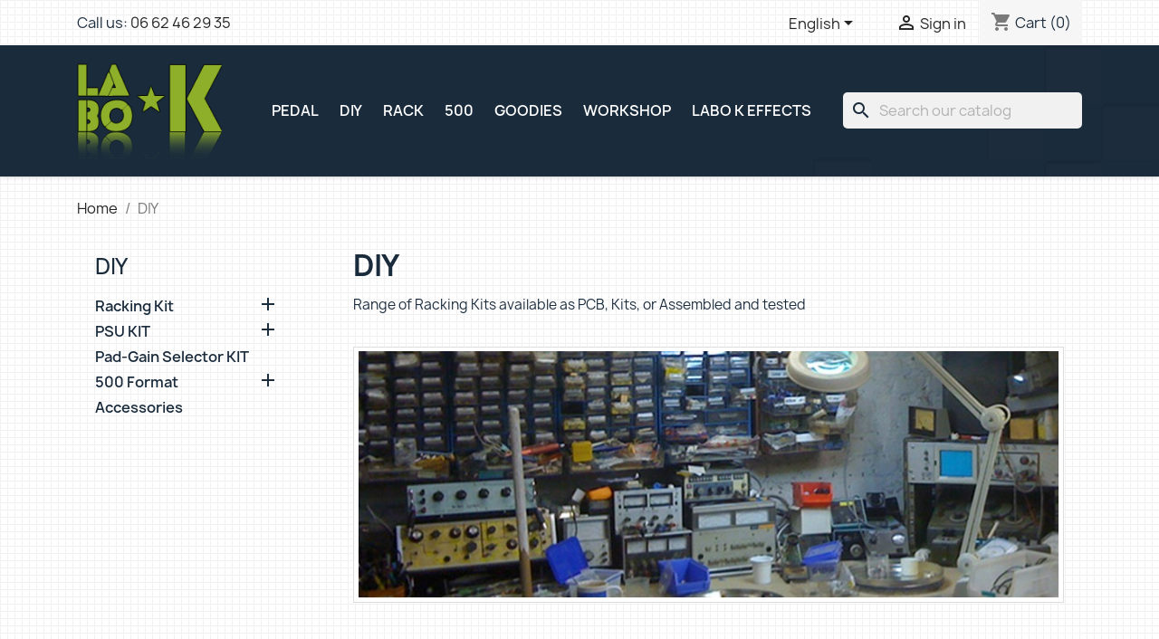

--- FILE ---
content_type: text/html; charset=utf-8
request_url: https://labo-k-effects.com/shop2/en/4-diy
body_size: 14445
content:
<!doctype html>
<html lang="en-US">

  <head>
    
      
  <meta charset="utf-8">


  <meta http-equiv="x-ua-compatible" content="ie=edge">



  <title>DIY</title>
  
    
  
  <meta name="description" content="Range of Racking Kits available as PCB, Kits, or Assembled and tested">
  <meta name="keywords" content="">
        <link rel="canonical" href="https://labo-k-effects.com/shop2/en/4-diy">
    
          <link rel="alternate" href="https://labo-k-effects.com/shop2/fr/4-diy" hreflang="fr">
          <link rel="alternate" href="https://labo-k-effects.com/shop2/en/4-diy" hreflang="en-us">
      
  
  
    <script type="application/ld+json">
  {
    "@context": "https://schema.org",
    "@type": "Organization",
    "name" : "Labo K Effects",
    "url" : "https://labo-k-effects.com/shop2/en/"
         ,"logo": {
        "@type": "ImageObject",
        "url":"https://labo-k-effects.com/shop2/img/logo-1676035177.jpg"
      }
      }
</script>

<script type="application/ld+json">
  {
    "@context": "https://schema.org",
    "@type": "WebPage",
    "isPartOf": {
      "@type": "WebSite",
      "url":  "https://labo-k-effects.com/shop2/en/",
      "name": "Labo K Effects"
    },
    "name": "DIY",
    "url":  "https://labo-k-effects.com/shop2/en/4-diy"
  }
</script>


  <script type="application/ld+json">
    {
      "@context": "https://schema.org",
      "@type": "BreadcrumbList",
      "itemListElement": [
                  {
            "@type": "ListItem",
            "position": 1,
            "name": "Home",
            "item": "https://labo-k-effects.com/shop2/en/"
          },                  {
            "@type": "ListItem",
            "position": 2,
            "name": "DIY",
            "item": "https://labo-k-effects.com/shop2/en/4-diy"
          }              ]
    }
  </script>
  
  
  
  <script type="application/ld+json">
  {
    "@context": "https://schema.org",
    "@type": "ItemList",
    "itemListElement": [
          {
        "@type": "ListItem",
        "position": 1,
        "name": "FPSU metalwork",
        "url": "https://labo-k-effects.com/shop2/en/accessories/11-fpsu-metalwork.html"
      },          {
        "@type": "ListItem",
        "position": 2,
        "name": "Neve V / 51 PSU Kit",
        "url": "https://labo-k-effects.com/shop2/en/neve/8-1842-neve-v-51-psu-kit.html#/34-configuration-kit/37-version-neve_v3_vr"
      },          {
        "@type": "ListItem",
        "position": 3,
        "name": "Mounting Clips",
        "url": "https://labo-k-effects.com/shop2/en/accessories/13-2421-mounting-clips.html#/138-batch-1_only"
      },          {
        "@type": "ListItem",
        "position": 4,
        "name": "Neve 81/82 PSU Kit",
        "url": "https://labo-k-effects.com/shop2/en/neve/10-2218-neve-8182-psu-kit.html#/34-configuration-kit/124-connector-idc"
      },          {
        "@type": "ListItem",
        "position": 5,
        "name": "FPSU-VREG metalwork",
        "url": "https://labo-k-effects.com/shop2/en/accessories/12-fpsu-vreg-metalwork.html"
      },          {
        "@type": "ListItem",
        "position": 6,
        "name": "Neve 51 Racking Kit",
        "url": "https://labo-k-effects.com/shop2/en/neve/7-1829-neve-51-racking-kit.html#/1-option-standard/33-configuration-pcb"
      },          {
        "@type": "ListItem",
        "position": 7,
        "name": "Neve 81/82 Racking Kit",
        "url": "https://labo-k-effects.com/shop2/en/neve/9-1845-neve-8182-racking-kit.html#/6-version-8108/33-configuration-pcb"
      },          {
        "@type": "ListItem",
        "position": 8,
        "name": "8 channels direct output board",
        "url": "https://labo-k-effects.com/shop2/en/accessories/204-8-channels-direct-output-board.html"
      },          {
        "@type": "ListItem",
        "position": 9,
        "name": "Vintage PSU kit",
        "url": "https://labo-k-effects.com/shop2/en/labo-k-effects/19-2239-vintage-psu-kit.html#/34-configuration-kit/38-48v_phantom-no"
      },          {
        "@type": "ListItem",
        "position": 10,
        "name": "Studer 169 PSU Kit",
        "url": "https://labo-k-effects.com/shop2/en/studer/20-1860-studer-169-psu-kit.html#/34-configuration-kit"
      },          {
        "@type": "ListItem",
        "position": 11,
        "name": "Input Gain Selector Kit",
        "url": "https://labo-k-effects.com/shop2/en/pad-gain-selector-kit/31-325-input-gain-selector-kit.html#/15-version-v72/33-configuration-pcb"
      },          {
        "@type": "ListItem",
        "position": 12,
        "name": "EQ 81 DIY by Labo ★ K effects",
        "url": "https://labo-k-effects.com/shop2/en/500-format/112-1761-eq-81-diy-by-labo-k-effects.html#/111-version-500_format"
      }        ]
  }
</script>

  
  
    
                
                            
        <link rel="next" href="https://labo-k-effects.com/shop2/en/4-diy?page=2">  

  
    <meta property="og:title" content="DIY" />
    <meta property="og:description" content="Range of Racking Kits available as PCB, Kits, or Assembled and tested" />
    <meta property="og:url" content="https://labo-k-effects.com/shop2/en/4-diy" />
    <meta property="og:site_name" content="Labo K Effects" />
    <meta property="og:type" content="website" />    



  <meta name="viewport" content="width=device-width, initial-scale=1">



  <link rel="icon" type="image/vnd.microsoft.icon" href="https://labo-k-effects.com/shop2/img/favicon.ico?1676035177">
  <link rel="shortcut icon" type="image/x-icon" href="https://labo-k-effects.com/shop2/img/favicon.ico?1676035177">



    <link rel="stylesheet" href="https://labo-k-effects.com/shop2/themes/classic/assets/css/theme.css" type="text/css" media="all">
  <link rel="stylesheet" href="https://labo-k-effects.com/shop2/modules/ps_socialfollow/views/css/ps_socialfollow.css" type="text/css" media="all">
  <link rel="stylesheet" href="https://labo-k-effects.com/shop2/themes/child_classic/modules/ps_searchbar/ps_searchbar.css" type="text/css" media="all">
  <link rel="stylesheet" href="https://labo-k-effects.com/shop2/modules/paypal/views/css/paypal_fo.css" type="text/css" media="all">
  <link rel="stylesheet" href="https://labo-k-effects.com/shop2/modules/ps_facetedsearch/views/dist/front.css" type="text/css" media="all">
  <link rel="stylesheet" href="https://labo-k-effects.com/shop2/js/jquery/ui/themes/base/minified/jquery-ui.min.css" type="text/css" media="all">
  <link rel="stylesheet" href="https://labo-k-effects.com/shop2/js/jquery/ui/themes/base/minified/jquery.ui.theme.min.css" type="text/css" media="all">
  <link rel="stylesheet" href="https://labo-k-effects.com/shop2/modules/blockwishlist/public/wishlist.css" type="text/css" media="all">
  <link rel="stylesheet" href="https://labo-k-effects.com/shop2/modules/boxtalconnect/views/css/mapbox-gl.css?1.2.9" type="text/css" media="all">
  <link rel="stylesheet" href="https://labo-k-effects.com/shop2/modules/boxtalconnect/views/css/parcel-point.css?1.2.9" type="text/css" media="all">
  <link rel="stylesheet" href="https://labo-k-effects.com/shop2/themes/child_classic/modules/ps_imageslider/css/homeslider.css" type="text/css" media="all">
  <link rel="stylesheet" href="https://labo-k-effects.com/shop2/themes/child_classic/assets/css/custom.css" type="text/css" media="all">




  

  <script type="text/javascript">
        var blockwishlistController = "https:\/\/labo-k-effects.com\/shop2\/en\/module\/blockwishlist\/action";
        var prestashop = {"cart":{"products":[],"totals":{"total":{"type":"total","label":"Total","amount":0,"value":"\u20ac0.00"},"total_including_tax":{"type":"total","label":"Total (tax incl.)","amount":0,"value":"\u20ac0.00"},"total_excluding_tax":{"type":"total","label":"Total (tax excl.)","amount":0,"value":"\u20ac0.00"}},"subtotals":{"products":{"type":"products","label":"Subtotal","amount":0,"value":"\u20ac0.00"},"discounts":null,"shipping":{"type":"shipping","label":"Shipping","amount":0,"value":""},"tax":null},"products_count":0,"summary_string":"0 items","vouchers":{"allowed":0,"added":[]},"discounts":[],"minimalPurchase":0,"minimalPurchaseRequired":""},"currency":{"id":1,"name":"Euro","iso_code":"EUR","iso_code_num":"978","sign":"\u20ac"},"customer":{"lastname":null,"firstname":null,"email":null,"birthday":null,"newsletter":null,"newsletter_date_add":null,"optin":null,"website":null,"company":null,"siret":null,"ape":null,"is_logged":false,"gender":{"type":null,"name":null},"addresses":[]},"language":{"name":"English (English)","iso_code":"en","locale":"en-US","language_code":"en-us","is_rtl":0,"date_format_lite":"m\/d\/Y","date_format_full":"m\/d\/Y H:i:s","id":4},"page":{"title":"","canonical":"https:\/\/labo-k-effects.com\/shop2\/en\/4-diy","meta":{"title":"DIY","description":"Range of Racking Kits available as PCB, Kits, or Assembled and tested","keywords":"","robots":"index"},"page_name":"category","body_classes":{"lang-en":true,"lang-rtl":false,"country-FR":true,"currency-EUR":true,"layout-left-column":true,"page-category":true,"tax-display-enabled":true,"page-customer-account":false,"category-id-4":true,"category-DIY":true,"category-id-parent-2":true,"category-depth-level-2":true},"admin_notifications":[],"password-policy":{"feedbacks":{"0":"Very weak","1":"Weak","2":"Average","3":"Strong","4":"Very strong","Straight rows of keys are easy to guess":"Straight rows of keys are easy to guess","Short keyboard patterns are easy to guess":"Short keyboard patterns are easy to guess","Use a longer keyboard pattern with more turns":"Use a longer keyboard pattern with more turns","Repeats like \"aaa\" are easy to guess":"Repeats like \"aaa\" are easy to guess","Repeats like \"abcabcabc\" are only slightly harder to guess than \"abc\"":"Repeats like \"abcabcabc\" are only slightly harder to guess than \"abc\"","Sequences like abc or 6543 are easy to guess":"Sequences like \"abc\" or \"6543\" are easy to guess","Recent years are easy to guess":"Recent years are easy to guess","Dates are often easy to guess":"Dates are often easy to guess","This is a top-10 common password":"This is a top-10 common password","This is a top-100 common password":"This is a top-100 common password","This is a very common password":"This is a very common password","This is similar to a commonly used password":"This is similar to a commonly used password","A word by itself is easy to guess":"A word by itself is easy to guess","Names and surnames by themselves are easy to guess":"Names and surnames by themselves are easy to guess","Common names and surnames are easy to guess":"Common names and surnames are easy to guess","Use a few words, avoid common phrases":"Use a few words, avoid common phrases","No need for symbols, digits, or uppercase letters":"No need for symbols, digits, or uppercase letters","Avoid repeated words and characters":"Avoid repeated words and characters","Avoid sequences":"Avoid sequences","Avoid recent years":"Avoid recent years","Avoid years that are associated with you":"Avoid years that are associated with you","Avoid dates and years that are associated with you":"Avoid dates and years that are associated with you","Capitalization doesn't help very much":"Capitalization doesn't help very much","All-uppercase is almost as easy to guess as all-lowercase":"All-uppercase is almost as easy to guess as all-lowercase","Reversed words aren't much harder to guess":"Reversed words aren't much harder to guess","Predictable substitutions like '@' instead of 'a' don't help very much":"Predictable substitutions like \"@\" instead of \"a\" don't help very much","Add another word or two. Uncommon words are better.":"Add another word or two. Uncommon words are better."}}},"shop":{"name":"Labo K Effects","logo":"https:\/\/labo-k-effects.com\/shop2\/img\/logo-1676035177.jpg","stores_icon":"https:\/\/labo-k-effects.com\/shop2\/img\/logo_stores.png","favicon":"https:\/\/labo-k-effects.com\/shop2\/img\/favicon.ico"},"core_js_public_path":"\/shop2\/themes\/","urls":{"base_url":"https:\/\/labo-k-effects.com\/shop2\/","current_url":"https:\/\/labo-k-effects.com\/shop2\/en\/4-diy","shop_domain_url":"https:\/\/labo-k-effects.com","img_ps_url":"https:\/\/labo-k-effects.com\/shop2\/img\/","img_cat_url":"https:\/\/labo-k-effects.com\/shop2\/img\/c\/","img_lang_url":"https:\/\/labo-k-effects.com\/shop2\/img\/l\/","img_prod_url":"https:\/\/labo-k-effects.com\/shop2\/img\/p\/","img_manu_url":"https:\/\/labo-k-effects.com\/shop2\/img\/m\/","img_sup_url":"https:\/\/labo-k-effects.com\/shop2\/img\/su\/","img_ship_url":"https:\/\/labo-k-effects.com\/shop2\/img\/s\/","img_store_url":"https:\/\/labo-k-effects.com\/shop2\/img\/st\/","img_col_url":"https:\/\/labo-k-effects.com\/shop2\/img\/co\/","img_url":"https:\/\/labo-k-effects.com\/shop2\/themes\/child_classic\/assets\/img\/","css_url":"https:\/\/labo-k-effects.com\/shop2\/themes\/child_classic\/assets\/css\/","js_url":"https:\/\/labo-k-effects.com\/shop2\/themes\/child_classic\/assets\/js\/","pic_url":"https:\/\/labo-k-effects.com\/shop2\/upload\/","theme_assets":"https:\/\/labo-k-effects.com\/shop2\/themes\/child_classic\/assets\/","pages":{"address":"https:\/\/labo-k-effects.com\/shop2\/en\/address","addresses":"https:\/\/labo-k-effects.com\/shop2\/en\/addresses","authentication":"https:\/\/labo-k-effects.com\/shop2\/en\/login","manufacturer":"https:\/\/labo-k-effects.com\/shop2\/en\/brands","cart":"https:\/\/labo-k-effects.com\/shop2\/en\/cart","category":"https:\/\/labo-k-effects.com\/shop2\/en\/index.php?controller=category","cms":"https:\/\/labo-k-effects.com\/shop2\/en\/index.php?controller=cms","contact":"https:\/\/labo-k-effects.com\/shop2\/en\/contact-us","discount":"https:\/\/labo-k-effects.com\/shop2\/en\/discount","guest_tracking":"https:\/\/labo-k-effects.com\/shop2\/en\/guest-tracking","history":"https:\/\/labo-k-effects.com\/shop2\/en\/order-history","identity":"https:\/\/labo-k-effects.com\/shop2\/en\/identity","index":"https:\/\/labo-k-effects.com\/shop2\/en\/","my_account":"https:\/\/labo-k-effects.com\/shop2\/en\/my-account","order_confirmation":"https:\/\/labo-k-effects.com\/shop2\/en\/order-confirmation","order_detail":"https:\/\/labo-k-effects.com\/shop2\/en\/index.php?controller=order-detail","order_follow":"https:\/\/labo-k-effects.com\/shop2\/en\/order-follow","order":"https:\/\/labo-k-effects.com\/shop2\/en\/order","order_return":"https:\/\/labo-k-effects.com\/shop2\/en\/index.php?controller=order-return","order_slip":"https:\/\/labo-k-effects.com\/shop2\/en\/credit-slip","pagenotfound":"https:\/\/labo-k-effects.com\/shop2\/en\/page-not-found","password":"https:\/\/labo-k-effects.com\/shop2\/en\/password-recovery","pdf_invoice":"https:\/\/labo-k-effects.com\/shop2\/en\/index.php?controller=pdf-invoice","pdf_order_return":"https:\/\/labo-k-effects.com\/shop2\/en\/index.php?controller=pdf-order-return","pdf_order_slip":"https:\/\/labo-k-effects.com\/shop2\/en\/index.php?controller=pdf-order-slip","prices_drop":"https:\/\/labo-k-effects.com\/shop2\/en\/prices-drop","product":"https:\/\/labo-k-effects.com\/shop2\/en\/index.php?controller=product","registration":"https:\/\/labo-k-effects.com\/shop2\/en\/registration","search":"https:\/\/labo-k-effects.com\/shop2\/en\/search","sitemap":"https:\/\/labo-k-effects.com\/shop2\/en\/sitemap","stores":"https:\/\/labo-k-effects.com\/shop2\/en\/stores","supplier":"https:\/\/labo-k-effects.com\/shop2\/en\/supplier","brands":"https:\/\/labo-k-effects.com\/shop2\/en\/brands","register":"https:\/\/labo-k-effects.com\/shop2\/en\/registration","order_login":"https:\/\/labo-k-effects.com\/shop2\/en\/order?login=1"},"alternative_langs":{"fr":"https:\/\/labo-k-effects.com\/shop2\/fr\/4-diy","en-us":"https:\/\/labo-k-effects.com\/shop2\/en\/4-diy"},"actions":{"logout":"https:\/\/labo-k-effects.com\/shop2\/en\/?mylogout="},"no_picture_image":{"bySize":{"small_default":{"url":"https:\/\/labo-k-effects.com\/shop2\/img\/p\/en-default-small_default.jpg","width":98,"height":98},"cart_default":{"url":"https:\/\/labo-k-effects.com\/shop2\/img\/p\/en-default-cart_default.jpg","width":125,"height":125},"home_default":{"url":"https:\/\/labo-k-effects.com\/shop2\/img\/p\/en-default-home_default.jpg","width":250,"height":250},"medium_default":{"url":"https:\/\/labo-k-effects.com\/shop2\/img\/p\/en-default-medium_default.jpg","width":452,"height":452},"large_default":{"url":"https:\/\/labo-k-effects.com\/shop2\/img\/p\/en-default-large_default.jpg","width":800,"height":800}},"small":{"url":"https:\/\/labo-k-effects.com\/shop2\/img\/p\/en-default-small_default.jpg","width":98,"height":98},"medium":{"url":"https:\/\/labo-k-effects.com\/shop2\/img\/p\/en-default-home_default.jpg","width":250,"height":250},"large":{"url":"https:\/\/labo-k-effects.com\/shop2\/img\/p\/en-default-large_default.jpg","width":800,"height":800},"legend":""}},"configuration":{"display_taxes_label":true,"display_prices_tax_incl":false,"is_catalog":false,"show_prices":true,"opt_in":{"partner":false},"quantity_discount":{"type":"discount","label":"Unit discount"},"voucher_enabled":0,"return_enabled":0},"field_required":[],"breadcrumb":{"links":[{"title":"Home","url":"https:\/\/labo-k-effects.com\/shop2\/en\/"},{"title":"DIY","url":"https:\/\/labo-k-effects.com\/shop2\/en\/4-diy"}],"count":2},"link":{"protocol_link":"https:\/\/","protocol_content":"https:\/\/"},"time":1768663716,"static_token":"0e4ff777f13e0c141194d9951840e0b6","token":"3d0d3e32c1bf4cc2312b1bb3ce8d2753","debug":false};
        var productsAlreadyTagged = [];
        var psemailsubscription_subscription = "https:\/\/labo-k-effects.com\/shop2\/en\/module\/ps_emailsubscription\/subscription";
        var removeFromWishlistUrl = "https:\/\/labo-k-effects.com\/shop2\/en\/module\/blockwishlist\/action?action=deleteProductFromWishlist";
        var wishlistAddProductToCartUrl = "https:\/\/labo-k-effects.com\/shop2\/en\/module\/blockwishlist\/action?action=addProductToCart";
        var wishlistUrl = "https:\/\/labo-k-effects.com\/shop2\/en\/module\/blockwishlist\/view";
      </script>



  
<script>
    var boxtalData = boxtalData ? boxtalData : { };
    boxtalData['bx'] = boxtalData['bx'] ? boxtalData['bx'] : { };
    boxtalData['bx'].translation = {"error":{"carrierNotFound":"Unable to find carrier","couldNotSelectPoint":"An error occurred during parcel point selection"},"text":{"openingHours":"Opening hours","chooseParcelPoint":"Choose this parcel point","closeMap":"Close map","closedLabel":"Closed     "},"day":{"MONDAY":"monday","TUESDAY":"tuesday","WEDNESDAY":"wednesday","THURSDAY":"thursday","FRIDAY":"friday","SATURDAY":"saturday","SUNDAY":"sunday"},"distance":"%s km away"};
    boxtalData['bx'].mapUrl = "https://maps.boxtal.com/styles/boxtal/style.json?access_token=eyJhbGciOiJSUzI1NiIsInR5cCI6IkpXVCJ9.[base64].[base64]";
    boxtalData['bx'].mapLogoImageUrl = "https://resource.boxtal.com/images/boxtal-maps.svg";
    boxtalData['bx'].mapLogoHrefUrl = "https://www.boxtal.com";
    boxtalData['bx'].ajaxUrl = "https://labo-k-effects.com/shop2/en/module/boxtalconnect/ajax";
    boxtalData['bx'].token = "0e4ff777f13e0c141194d9951840e0b6";
</script>



    
  </head>

  <body id="category" class="lang-en country-fr currency-eur layout-left-column page-category tax-display-enabled category-id-4 category-diy category-id-parent-2 category-depth-level-2">
  
  <!-- Google Tag Manager (noscript) -->
<noscript><iframe src="https://www.googletagmanager.com/ns.html?id=GTM-N2F33L9W"
height="0" width="0" style="display:none;visibility:hidden"></iframe></noscript>
<!-- End Google Tag Manager (noscript) -->

    
      
    

    <main>
      
              

      <header id="header">
        
          
  <div class="header-banner">
    
  </div>



  <nav class="header-nav">
    <div class="container">
      <div class="row">
        <div class="hidden-sm-down">
          <div class="col-md-5 col-xs-12">
            <div id="_desktop_contact_link">
  <div id="contact-link">
                Call us: <a href='tel:0662462935'>06 62 46 29 35</a>
      </div>
</div>

          </div>
          <div class="col-md-7 right-nav">
              <div id="_desktop_language_selector">
  <div class="language-selector-wrapper">
    <span id="language-selector-label" class="hidden-md-up">Language:</span>
    <div class="language-selector dropdown js-dropdown">
      <button data-toggle="dropdown" class="hidden-sm-down btn-unstyle" aria-haspopup="true" aria-expanded="false" aria-label="Language dropdown">
        <span class="expand-more">English</span>
        <i class="material-icons expand-more">&#xE5C5;</i>
      </button>
      <ul class="dropdown-menu hidden-sm-down" aria-labelledby="language-selector-label">
                  <li >
            <a href="https://labo-k-effects.com/shop2/fr/4-diy" class="dropdown-item" data-iso-code="fr">Français</a>
          </li>
                  <li  class="current" >
            <a href="https://labo-k-effects.com/shop2/en/4-diy" class="dropdown-item" data-iso-code="en">English</a>
          </li>
              </ul>
      <select class="link hidden-md-up" aria-labelledby="language-selector-label">
                  <option value="https://labo-k-effects.com/shop2/fr/4-diy" data-iso-code="fr">
            Français
          </option>
                  <option value="https://labo-k-effects.com/shop2/en/4-diy" selected="selected" data-iso-code="en">
            English
          </option>
              </select>
    </div>
  </div>
</div>
<div id="_desktop_user_info">
  <div class="user-info">
          <a
        href="https://labo-k-effects.com/shop2/en/login?back=https%3A%2F%2Flabo-k-effects.com%2Fshop2%2Fen%2F4-diy"
        title="Log in to your customer account"
        rel="nofollow"
      >
        <i class="material-icons">&#xE7FF;</i>
        <span class="hidden-sm-down">Sign in</span>
      </a>
      </div>
</div>
<div id="_desktop_cart">
  <div class="blockcart cart-preview inactive" data-refresh-url="//labo-k-effects.com/shop2/en/module/ps_shoppingcart/ajax">
    <div class="header">
              <i class="material-icons shopping-cart" aria-hidden="true">shopping_cart</i>
        <span class="hidden-sm-down">Cart</span>
        <span class="cart-products-count">(0)</span>
          </div>
  </div>
</div>

          </div>
        </div>
        <div class="hidden-md-up text-sm-center mobile">
          <div class="float-xs-left" id="menu-icon">
            <i class="material-icons d-inline">&#xE5D2;</i>
          </div>
          <div class="float-xs-right" id="_mobile_cart"></div>
          <div class="float-xs-right" id="_mobile_user_info"></div>
          <div class="top-logo" id="_mobile_logo"></div>
          <div class="clearfix"></div>
        </div>
      </div>
    </div>
  </nav>



  <div class="header-top">
    <div class="container">
       <div class="row">
        <div class="col-md-2 hidden-sm-down" id="_desktop_logo">
                                    
  <a href="https://labo-k-effects.com/shop2/en/">
    <img
      class="logo img-fluid"
      src="https://labo-k-effects.com/shop2/img/logo-1676035177.jpg"
      alt="Labo K Effects"
      width="183"
      height="120">
  </a>

                              </div>
        <div class="header-top-right col-md-10 col-sm-12 position-static">
          

<div class="menu js-top-menu position-static hidden-sm-down" id="_desktop_top_menu">
    
          <ul class="top-menu" id="top-menu" data-depth="0">
                    <li class="link" id="lnk-pedal">
                          <a
                class="dropdown-item"
                href="https://labo-k-effects.com/shop2/en/3-pedal" data-depth="0"
                              >
                                PEDAL
              </a>
                          </li>
                    <li class="link" id="lnk-diy">
                          <a
                class="dropdown-item"
                href="https://labo-k-effects.com/shop2/en/4-diy" data-depth="0"
                              >
                                DIY
              </a>
                          </li>
                    <li class="link" id="lnk-rack">
                          <a
                class="dropdown-item"
                href="https://labo-k-effects.com/shop2/en/5-rack" data-depth="0"
                              >
                                RACK
              </a>
                          </li>
                    <li class="link" id="lnk-500">
                          <a
                class="dropdown-item"
                href="https://labo-k-effects.com/shop2/en/6-500" data-depth="0"
                              >
                                500
              </a>
                          </li>
                    <li class="link" id="lnk-goodies">
                          <a
                class="dropdown-item"
                href="https://labo-k-effects.com/shop2/en/7-goodies" data-depth="0"
                              >
                                GOODIES
              </a>
                          </li>
                    <li class="link" id="lnk-workshop">
                          <a
                class="dropdown-item"
                href="https://labo-k-effects.com/shop2/en/8-workshop" data-depth="0"
                              >
                                WORKSHOP
              </a>
                          </li>
                    <li class="link" id="lnk-labo-k-effects">
                          <a
                class="dropdown-item"
                href="https://labo-k-effects.com/en/index_en.html" data-depth="0"
                              >
                                Labo K Effects
              </a>
                          </li>
              </ul>
    
    <div class="clearfix"></div>
</div>
<div id="search_widget" class="search-widgets" data-search-controller-url="//labo-k-effects.com/shop2/en/search">
  <form method="get" action="//labo-k-effects.com/shop2/en/search">
    <input type="hidden" name="controller" value="search">
    <i class="material-icons search" aria-hidden="true">search</i>
    <input type="text" name="s" value="" placeholder="Search our catalog" aria-label="Search">
    <i class="material-icons clear" aria-hidden="true">clear</i>
  </form>
</div>

        </div>
      </div>
      <div id="mobile_top_menu_wrapper" class="row hidden-md-up" style="display:none;">
        <div class="js-top-menu mobile" id="_mobile_top_menu"></div>
        <div class="js-top-menu-bottom">
          <div id="_mobile_currency_selector"></div>
          <div id="_mobile_language_selector"></div>
          <div id="_mobile_contact_link"></div>
        </div>
      </div>
    </div>
  </div>
  

        
      </header>

      <section id="wrapper">
        
          
<aside id="notifications">
  <div class="notifications-container container">
    
    
    
      </div>
</aside>
        

        
        <div class="container">
          
            <nav data-depth="2" class="breadcrumb">
  <ol>
    
              
          <li>
                          <a href="https://labo-k-effects.com/shop2/en/"><span>Home</span></a>
                      </li>
        
              
          <li>
                          <span>DIY</span>
                      </li>
        
          
  </ol>
</nav>
          

          <div class="row">
            
              <div id="left-column" class="col-xs-12 col-sm-4 col-md-3">
                                  

<div class="block-categories">
  <ul class="category-top-menu">
    <li><a class="text-uppercase h6" href="https://labo-k-effects.com/shop2/en/4-diy">DIY</a></li>
          <li>
  <ul class="category-sub-menu"><li data-depth="0"><a href="https://labo-k-effects.com/shop2/en/13-racking-kit">Racking Kit</a><div class="navbar-toggler collapse-icons" data-toggle="collapse" data-target="#exCollapsingNavbar13"><i class="material-icons add">&#xE145;</i><i class="material-icons remove">&#xE15B;</i></div><div class="collapse" id="exCollapsingNavbar13">
  <ul class="category-sub-menu"><li data-depth="1"><a class="category-sub-link" href="https://labo-k-effects.com/shop2/en/14-neve">Neve</a></li><li data-depth="1"><a class="category-sub-link" href="https://labo-k-effects.com/shop2/en/34-studer">Studer</a></li><li data-depth="1"><a class="category-sub-link" href="https://labo-k-effects.com/shop2/en/60-telefunken">Telefunken</a></li><li data-depth="1"><a class="category-sub-link" href="https://labo-k-effects.com/shop2/en/62-lawo">Lawo</a></li><li data-depth="1"><a class="category-sub-link" href="https://labo-k-effects.com/shop2/en/65-ssl">SSL</a></li><li data-depth="1"><a class="category-sub-link" href="https://labo-k-effects.com/shop2/en/82-other">Other</a></li></ul></div></li><li data-depth="0"><a href="https://labo-k-effects.com/shop2/en/18-psu-kit">PSU KIT</a><div class="navbar-toggler collapse-icons" data-toggle="collapse" data-target="#exCollapsingNavbar18"><i class="material-icons add">&#xE145;</i><i class="material-icons remove">&#xE15B;</i></div><div class="collapse" id="exCollapsingNavbar18">
  <ul class="category-sub-menu"><li data-depth="1"><a class="category-sub-link" href="https://labo-k-effects.com/shop2/en/19-neve">Neve</a></li><li data-depth="1"><a class="category-sub-link" href="https://labo-k-effects.com/shop2/en/22-labo-k-effects">Labo K Effects</a></li><li data-depth="1"><a class="category-sub-link" href="https://labo-k-effects.com/shop2/en/24-studer">Studer</a></li><li data-depth="1"><a class="category-sub-link" href="https://labo-k-effects.com/shop2/en/26-malotki">Malotki</a></li><li data-depth="1"><a class="category-sub-link" href="https://labo-k-effects.com/shop2/en/28-ssl">SSL</a></li><li data-depth="1"><a class="category-sub-link" href="https://labo-k-effects.com/shop2/en/84-trident">TRIDENT</a></li></ul></div></li><li data-depth="0"><a href="https://labo-k-effects.com/shop2/en/38-pad-gain-selector-kit">Pad-Gain Selector KIT</a></li><li data-depth="0"><a href="https://labo-k-effects.com/shop2/en/57-500-format">500 Format</a><div class="navbar-toggler collapse-icons" data-toggle="collapse" data-target="#exCollapsingNavbar57"><i class="material-icons add">&#xE145;</i><i class="material-icons remove">&#xE15B;</i></div><div class="collapse" id="exCollapsingNavbar57">
  <ul class="category-sub-menu"><li data-depth="1"><a class="category-sub-link" href="https://labo-k-effects.com/shop2/en/71-500-kit">500 Kit</a></li></ul></div></li><li data-depth="0"><a href="https://labo-k-effects.com/shop2/en/56-accessories">Accessories</a></li></ul></li>
      </ul>
</div>
<div id="search_filters_wrapper" class="hidden-sm-down">
  <div id="search_filter_controls" class="hidden-md-up">
      <span id="_mobile_search_filters_clear_all"></span>
      <button class="btn btn-secondary ok">
        <i class="material-icons rtl-no-flip">&#xE876;</i>
        OK
      </button>
  </div>
  
</div>

                              </div>
            

            
  <div id="content-wrapper" class="js-content-wrapper left-column col-xs-12 col-sm-8 col-md-9">
    
    
  <section id="main">

    
    <div class="block-category card card-block hidden-sm-down">
      <h1 class="h1">DIY</h1>
              <div id="category-description" class="text-muted"><p>Range of Racking Kits available as PCB, Kits, or Assembled and tested</p></div>
                        <br/>
        <div>
            <img src="https://labo-k-effects.com/shop2/c/4-category_default/diy.jpg" alt="" class="img-thumbnail">
        </div>
                  </div>
    <div class="text-xs-center hidden-md-up">
      <h1 class="h1">DIY</h1>
    </div>


    
                    <div id="subcategories" class="card card-block">
      <h2 class="subcategory-heading">Subcategories</h2>

      <ul class="subcategories-list">
                  <li>
            <div class="subcategory-image">
              <a href="https://labo-k-effects.com/shop2/en/13-racking-kit" title="Racking Kit" class="img">
                                  <img
                    class="img-fluid"
                    src="https://labo-k-effects.com/shop2/c/13-category_default/racking-kit.jpg"
                    alt="Racking Kit"
                    loading="lazy"
                    width="141"
                    height="180"/>
                              </a>
            </div>

            <h5>
              <a class="subcategory-name" href="https://labo-k-effects.com/shop2/en/13-racking-kit">
                Racking Kit
              </a>
            </h5>
                          <div class="cat_desc"><p>Racking kits for analogue console modules</p></div>
                      </li>
                  <li>
            <div class="subcategory-image">
              <a href="https://labo-k-effects.com/shop2/en/18-psu-kit" title="PSU KIT" class="img">
                                  <img
                    class="img-fluid"
                    src="https://labo-k-effects.com/shop2/c/18-category_default/psu-kit.jpg"
                    alt="PSU KIT"
                    loading="lazy"
                    width="141"
                    height="180"/>
                              </a>
            </div>

            <h5>
              <a class="subcategory-name" href="https://labo-k-effects.com/shop2/en/18-psu-kit">
                PSU KIT
              </a>
            </h5>
                          <div class="cat_desc"><p>Power supply kits for analog console modules</p></div>
                      </li>
                  <li>
            <div class="subcategory-image">
              <a href="https://labo-k-effects.com/shop2/en/38-pad-gain-selector-kit" title="Pad-Gain Selector KIT" class="img">
                                  <img
                    class="img-fluid"
                    src="https://labo-k-effects.com/shop2/c/38-category_default/pad-gain-selector-kit.jpg"
                    alt="Pad-Gain Selector KIT"
                    loading="lazy"
                    width="141"
                    height="180"/>
                              </a>
            </div>

            <h5>
              <a class="subcategory-name" href="https://labo-k-effects.com/shop2/en/38-pad-gain-selector-kit">
                Pad-Gain Selector KIT
              </a>
            </h5>
                          <div class="cat_desc"><p>Range of gain selectors and attenuators</p></div>
                      </li>
                  <li>
            <div class="subcategory-image">
              <a href="https://labo-k-effects.com/shop2/en/57-500-format" title="500 Format" class="img">
                                  <img
                    class="img-fluid"
                    src="https://labo-k-effects.com/shop2/c/57-category_default/500-format.jpg"
                    alt="500 Format"
                    loading="lazy"
                    width="141"
                    height="180"/>
                              </a>
            </div>

            <h5>
              <a class="subcategory-name" href="https://labo-k-effects.com/shop2/en/57-500-format">
                500 Format
              </a>
            </h5>
                      </li>
                  <li>
            <div class="subcategory-image">
              <a href="https://labo-k-effects.com/shop2/en/56-accessories" title="Accessories" class="img">
                                  <img
                    class="img-fluid"
                    src="https://labo-k-effects.com/shop2/c/56-category_default/accessories.jpg"
                    alt="Accessories"
                    loading="lazy"
                    width="141"
                    height="180"/>
                              </a>
            </div>

            <h5>
              <a class="subcategory-name" href="https://labo-k-effects.com/shop2/en/56-accessories">
                Accessories
              </a>
            </h5>
                          <div class="cat_desc"><p>Mounting accessories</p></div>
                      </li>
              </ul>
    </div>
            
    
    

    <section id="products">
      
        
          <div id="js-product-list-top" class="row products-selection">
  <div class="col-md-6 hidden-sm-down total-products">
          <p>There are 33 products.</p>
      </div>
  <div class="col-md-6">
    <div class="row sort-by-row">

      
        <span class="col-sm-3 col-md-3 hidden-sm-down sort-by">Sort by:</span>
<div class="col-sm-12 col-xs-12 col-md-9 products-sort-order dropdown">
  <button
    class="btn-unstyle select-title"
    rel="nofollow"
    data-toggle="dropdown"
    aria-label="Sort by selection"
    aria-haspopup="true"
    aria-expanded="false">
    Relevance    <i class="material-icons float-xs-right">&#xE5C5;</i>
  </button>
  <div class="dropdown-menu">
          <a
        rel="nofollow"
        href="https://labo-k-effects.com/shop2/en/4-diy?order=product.sales.desc"
        class="select-list js-search-link"
      >
        Sales, highest to lowest
      </a>
          <a
        rel="nofollow"
        href="https://labo-k-effects.com/shop2/en/4-diy?order=product.position.asc"
        class="select-list current js-search-link"
      >
        Relevance
      </a>
          <a
        rel="nofollow"
        href="https://labo-k-effects.com/shop2/en/4-diy?order=product.name.asc"
        class="select-list js-search-link"
      >
        Name, A to Z
      </a>
          <a
        rel="nofollow"
        href="https://labo-k-effects.com/shop2/en/4-diy?order=product.name.desc"
        class="select-list js-search-link"
      >
        Name, Z to A
      </a>
          <a
        rel="nofollow"
        href="https://labo-k-effects.com/shop2/en/4-diy?order=product.price.asc"
        class="select-list js-search-link"
      >
        Price, low to high
      </a>
          <a
        rel="nofollow"
        href="https://labo-k-effects.com/shop2/en/4-diy?order=product.price.desc"
        class="select-list js-search-link"
      >
        Price, high to low
      </a>
          <a
        rel="nofollow"
        href="https://labo-k-effects.com/shop2/en/4-diy?order=product.reference.asc"
        class="select-list js-search-link"
      >
        Reference, A to Z
      </a>
          <a
        rel="nofollow"
        href="https://labo-k-effects.com/shop2/en/4-diy?order=product.reference.desc"
        class="select-list js-search-link"
      >
        Reference, Z to A
      </a>
      </div>
</div>
      

          </div>
  </div>
  <div class="col-sm-12 hidden-md-up text-sm-center showing">
    Showing 1-12 of 33 item(s)
  </div>
</div>
        

        
          <div class="hidden-sm-down">
            <section id="js-active-search-filters" class="hide">
  
    <p class="h6 hidden-xs-up">Active filters</p>
  

  </section>

          </div>
        

        
          <div id="js-product-list">
  
<div class="products row">
            
<div class="js-product product col-xs-12 col-sm-6 col-xl-4">
  <article class="product-miniature js-product-miniature" data-id-product="11" data-id-product-attribute="0">
    <div class="thumbnail-container">
      <div class="thumbnail-top">
        
                      <a href="https://labo-k-effects.com/shop2/en/accessories/11-fpsu-metalwork.html" class="thumbnail product-thumbnail">
              <img
                src="https://labo-k-effects.com/shop2/315-home_default/fpsu-metalwork.jpg"
                alt="FPSU metalwork"
                loading="lazy"
                data-full-size-image-url="https://labo-k-effects.com/shop2/315-large_default/fpsu-metalwork.jpg"
                width="250"
                height="250"
              />
            </a>
                  

        <div class="highlighted-informations no-variants">
          
            <a class="quick-view js-quick-view" href="#" data-link-action="quickview">
              <i class="material-icons search">&#xE8B6;</i> Quick view
            </a>
          

          
                      
        </div>
      </div>

      <div class="product-description">
        
                      <h2 class="h3 product-title"><a href="https://labo-k-effects.com/shop2/en/accessories/11-fpsu-metalwork.html" content="https://labo-k-effects.com/shop2/en/accessories/11-fpsu-metalwork.html">FPSU metalwork</a></h2>
                  

        
                      <div class="product-price-and-shipping">
              
              

              <span class="price" aria-label="Price">
                                                  €12.00
                              </span>

              

              
            </div>
                  

        
          
        
      </div>

      
    <ul class="product-flags js-product-flags">
            </ul>

    </div>
  </article>
</div>

            
<div class="js-product product col-xs-12 col-sm-6 col-xl-4">
  <article class="product-miniature js-product-miniature" data-id-product="8" data-id-product-attribute="1842">
    <div class="thumbnail-container">
      <div class="thumbnail-top">
        
                      <a href="https://labo-k-effects.com/shop2/en/neve/8-1842-neve-v-51-psu-kit.html#/34-configuration-kit/37-version-neve_v3_vr" class="thumbnail product-thumbnail">
              <img
                src="https://labo-k-effects.com/shop2/379-home_default/neve-v-51-psu-kit.jpg"
                alt="Neve V / 51 PSU Kit"
                loading="lazy"
                data-full-size-image-url="https://labo-k-effects.com/shop2/379-large_default/neve-v-51-psu-kit.jpg"
                width="250"
                height="250"
              />
            </a>
                  

        <div class="highlighted-informations no-variants">
          
            <a class="quick-view js-quick-view" href="#" data-link-action="quickview">
              <i class="material-icons search">&#xE8B6;</i> Quick view
            </a>
          

          
                      
        </div>
      </div>

      <div class="product-description">
        
                      <h2 class="h3 product-title"><a href="https://labo-k-effects.com/shop2/en/neve/8-1842-neve-v-51-psu-kit.html#/34-configuration-kit/37-version-neve_v3_vr" content="https://labo-k-effects.com/shop2/en/neve/8-1842-neve-v-51-psu-kit.html#/34-configuration-kit/37-version-neve_v3_vr">Neve V / 51 PSU Kit</a></h2>
                  

        
                      <div class="product-price-and-shipping">
              
              

              <span class="price" aria-label="Price">
                                                  €55.00
                              </span>

              

              
            </div>
                  

        
          
        
      </div>

      
    <ul class="product-flags js-product-flags">
            </ul>

    </div>
  </article>
</div>

            
<div class="js-product product col-xs-12 col-sm-6 col-xl-4">
  <article class="product-miniature js-product-miniature" data-id-product="13" data-id-product-attribute="2421">
    <div class="thumbnail-container">
      <div class="thumbnail-top">
        
                      <a href="https://labo-k-effects.com/shop2/en/accessories/13-2421-mounting-clips.html#/138-batch-1_only" class="thumbnail product-thumbnail">
              <img
                src="https://labo-k-effects.com/shop2/318-home_default/mounting-clips.jpg"
                alt="Mounting Clips"
                loading="lazy"
                data-full-size-image-url="https://labo-k-effects.com/shop2/318-large_default/mounting-clips.jpg"
                width="250"
                height="250"
              />
            </a>
                  

        <div class="highlighted-informations no-variants">
          
            <a class="quick-view js-quick-view" href="#" data-link-action="quickview">
              <i class="material-icons search">&#xE8B6;</i> Quick view
            </a>
          

          
                      
        </div>
      </div>

      <div class="product-description">
        
                      <h2 class="h3 product-title"><a href="https://labo-k-effects.com/shop2/en/accessories/13-2421-mounting-clips.html#/138-batch-1_only" content="https://labo-k-effects.com/shop2/en/accessories/13-2421-mounting-clips.html#/138-batch-1_only">Mounting Clips</a></h2>
                  

        
                      <div class="product-price-and-shipping">
              
              

              <span class="price" aria-label="Price">
                                                  €19.00
                              </span>

              

              
            </div>
                  

        
          
        
      </div>

      
    <ul class="product-flags js-product-flags">
            </ul>

    </div>
  </article>
</div>

            
<div class="js-product product col-xs-12 col-sm-6 col-xl-4">
  <article class="product-miniature js-product-miniature" data-id-product="10" data-id-product-attribute="2218">
    <div class="thumbnail-container">
      <div class="thumbnail-top">
        
                      <a href="https://labo-k-effects.com/shop2/en/neve/10-2218-neve-8182-psu-kit.html#/34-configuration-kit/124-connector-idc" class="thumbnail product-thumbnail">
              <img
                src="https://labo-k-effects.com/shop2/498-home_default/neve-8182-psu-kit.jpg"
                alt="Neve 81/82 PSU Kit"
                loading="lazy"
                data-full-size-image-url="https://labo-k-effects.com/shop2/498-large_default/neve-8182-psu-kit.jpg"
                width="250"
                height="250"
              />
            </a>
                  

        <div class="highlighted-informations no-variants">
          
            <a class="quick-view js-quick-view" href="#" data-link-action="quickview">
              <i class="material-icons search">&#xE8B6;</i> Quick view
            </a>
          

          
                      
        </div>
      </div>

      <div class="product-description">
        
                      <h2 class="h3 product-title"><a href="https://labo-k-effects.com/shop2/en/neve/10-2218-neve-8182-psu-kit.html#/34-configuration-kit/124-connector-idc" content="https://labo-k-effects.com/shop2/en/neve/10-2218-neve-8182-psu-kit.html#/34-configuration-kit/124-connector-idc">Neve 81/82 PSU Kit</a></h2>
                  

        
                      <div class="product-price-and-shipping">
              
              

              <span class="price" aria-label="Price">
                                                  €40.00
                              </span>

              

              
            </div>
                  

        
          
        
      </div>

      
    <ul class="product-flags js-product-flags">
            </ul>

    </div>
  </article>
</div>

            
<div class="js-product product col-xs-12 col-sm-6 col-xl-4">
  <article class="product-miniature js-product-miniature" data-id-product="12" data-id-product-attribute="0">
    <div class="thumbnail-container">
      <div class="thumbnail-top">
        
                      <a href="https://labo-k-effects.com/shop2/en/accessories/12-fpsu-vreg-metalwork.html" class="thumbnail product-thumbnail">
              <img
                src="https://labo-k-effects.com/shop2/334-home_default/fpsu-vreg-metalwork.jpg"
                alt="FPSU-VREG metalwork"
                loading="lazy"
                data-full-size-image-url="https://labo-k-effects.com/shop2/334-large_default/fpsu-vreg-metalwork.jpg"
                width="250"
                height="250"
              />
            </a>
                  

        <div class="highlighted-informations no-variants">
          
            <a class="quick-view js-quick-view" href="#" data-link-action="quickview">
              <i class="material-icons search">&#xE8B6;</i> Quick view
            </a>
          

          
                      
        </div>
      </div>

      <div class="product-description">
        
                      <h2 class="h3 product-title"><a href="https://labo-k-effects.com/shop2/en/accessories/12-fpsu-vreg-metalwork.html" content="https://labo-k-effects.com/shop2/en/accessories/12-fpsu-vreg-metalwork.html">FPSU-VREG metalwork</a></h2>
                  

        
                      <div class="product-price-and-shipping">
              
              

              <span class="price" aria-label="Price">
                                                  €28.00
                              </span>

              

              
            </div>
                  

        
          
        
      </div>

      
    <ul class="product-flags js-product-flags">
            </ul>

    </div>
  </article>
</div>

            
<div class="js-product product col-xs-12 col-sm-6 col-xl-4">
  <article class="product-miniature js-product-miniature" data-id-product="7" data-id-product-attribute="1829">
    <div class="thumbnail-container">
      <div class="thumbnail-top">
        
                      <a href="https://labo-k-effects.com/shop2/en/neve/7-1829-neve-51-racking-kit.html#/1-option-standard/33-configuration-pcb" class="thumbnail product-thumbnail">
              <img
                src="https://labo-k-effects.com/shop2/489-home_default/neve-51-racking-kit.jpg"
                alt="Neve 51 Racking Kit"
                loading="lazy"
                data-full-size-image-url="https://labo-k-effects.com/shop2/489-large_default/neve-51-racking-kit.jpg"
                width="250"
                height="250"
              />
            </a>
                  

        <div class="highlighted-informations no-variants">
          
            <a class="quick-view js-quick-view" href="#" data-link-action="quickview">
              <i class="material-icons search">&#xE8B6;</i> Quick view
            </a>
          

          
                      
        </div>
      </div>

      <div class="product-description">
        
                      <h2 class="h3 product-title"><a href="https://labo-k-effects.com/shop2/en/neve/7-1829-neve-51-racking-kit.html#/1-option-standard/33-configuration-pcb" content="https://labo-k-effects.com/shop2/en/neve/7-1829-neve-51-racking-kit.html#/1-option-standard/33-configuration-pcb">Neve 51 Racking Kit</a></h2>
                  

        
                      <div class="product-price-and-shipping">
              
              

              <span class="price" aria-label="Price">
                                                  €35.00
                              </span>

              

              
            </div>
                  

        
          
        
      </div>

      
    <ul class="product-flags js-product-flags">
            </ul>

    </div>
  </article>
</div>

            
<div class="js-product product col-xs-12 col-sm-6 col-xl-4">
  <article class="product-miniature js-product-miniature" data-id-product="9" data-id-product-attribute="1845">
    <div class="thumbnail-container">
      <div class="thumbnail-top">
        
                      <a href="https://labo-k-effects.com/shop2/en/neve/9-1845-neve-8182-racking-kit.html#/6-version-8108/33-configuration-pcb" class="thumbnail product-thumbnail">
              <img
                src="https://labo-k-effects.com/shop2/313-home_default/neve-8182-racking-kit.jpg"
                alt="Neve 81/82 Racking Kit"
                loading="lazy"
                data-full-size-image-url="https://labo-k-effects.com/shop2/313-large_default/neve-8182-racking-kit.jpg"
                width="250"
                height="250"
              />
            </a>
                  

        <div class="highlighted-informations no-variants">
          
            <a class="quick-view js-quick-view" href="#" data-link-action="quickview">
              <i class="material-icons search">&#xE8B6;</i> Quick view
            </a>
          

          
                      
        </div>
      </div>

      <div class="product-description">
        
                      <h2 class="h3 product-title"><a href="https://labo-k-effects.com/shop2/en/neve/9-1845-neve-8182-racking-kit.html#/6-version-8108/33-configuration-pcb" content="https://labo-k-effects.com/shop2/en/neve/9-1845-neve-8182-racking-kit.html#/6-version-8108/33-configuration-pcb">Neve 81/82 Racking Kit</a></h2>
                  

        
                      <div class="product-price-and-shipping">
              
              

              <span class="price" aria-label="Price">
                                                  €20.00
                              </span>

              

              
            </div>
                  

        
          
        
      </div>

      
    <ul class="product-flags js-product-flags">
            </ul>

    </div>
  </article>
</div>

            
<div class="js-product product col-xs-12 col-sm-6 col-xl-4">
  <article class="product-miniature js-product-miniature" data-id-product="204" data-id-product-attribute="0">
    <div class="thumbnail-container">
      <div class="thumbnail-top">
        
                      <a href="https://labo-k-effects.com/shop2/en/accessories/204-8-channels-direct-output-board.html" class="thumbnail product-thumbnail">
              <img
                src="https://labo-k-effects.com/shop2/608-home_default/8-channels-direct-output-board.jpg"
                alt="8 channels direct output board"
                loading="lazy"
                data-full-size-image-url="https://labo-k-effects.com/shop2/608-large_default/8-channels-direct-output-board.jpg"
                width="250"
                height="250"
              />
            </a>
                  

        <div class="highlighted-informations no-variants">
          
            <a class="quick-view js-quick-view" href="#" data-link-action="quickview">
              <i class="material-icons search">&#xE8B6;</i> Quick view
            </a>
          

          
                      
        </div>
      </div>

      <div class="product-description">
        
                      <h2 class="h3 product-title"><a href="https://labo-k-effects.com/shop2/en/accessories/204-8-channels-direct-output-board.html" content="https://labo-k-effects.com/shop2/en/accessories/204-8-channels-direct-output-board.html">8 channels direct output board</a></h2>
                  

        
                      <div class="product-price-and-shipping">
              
              

              <span class="price" aria-label="Price">
                                                  €200.00
                              </span>

              

              
            </div>
                  

        
          
        
      </div>

      
    <ul class="product-flags js-product-flags">
            </ul>

    </div>
  </article>
</div>

            
<div class="js-product product col-xs-12 col-sm-6 col-xl-4">
  <article class="product-miniature js-product-miniature" data-id-product="19" data-id-product-attribute="2239">
    <div class="thumbnail-container">
      <div class="thumbnail-top">
        
                      <a href="https://labo-k-effects.com/shop2/en/labo-k-effects/19-2239-vintage-psu-kit.html#/34-configuration-kit/38-48v_phantom-no" class="thumbnail product-thumbnail">
              <img
                src="https://labo-k-effects.com/shop2/500-home_default/vintage-psu-kit.jpg"
                alt="Vintage PSU kit"
                loading="lazy"
                data-full-size-image-url="https://labo-k-effects.com/shop2/500-large_default/vintage-psu-kit.jpg"
                width="250"
                height="250"
              />
            </a>
                  

        <div class="highlighted-informations no-variants">
          
            <a class="quick-view js-quick-view" href="#" data-link-action="quickview">
              <i class="material-icons search">&#xE8B6;</i> Quick view
            </a>
          

          
                      
        </div>
      </div>

      <div class="product-description">
        
                      <h2 class="h3 product-title"><a href="https://labo-k-effects.com/shop2/en/labo-k-effects/19-2239-vintage-psu-kit.html#/34-configuration-kit/38-48v_phantom-no" content="https://labo-k-effects.com/shop2/en/labo-k-effects/19-2239-vintage-psu-kit.html#/34-configuration-kit/38-48v_phantom-no">Vintage PSU kit</a></h2>
                  

        
                      <div class="product-price-and-shipping">
              
              

              <span class="price" aria-label="Price">
                                                  €45.00
                              </span>

              

              
            </div>
                  

        
          
        
      </div>

      
    <ul class="product-flags js-product-flags">
            </ul>

    </div>
  </article>
</div>

            
<div class="js-product product col-xs-12 col-sm-6 col-xl-4">
  <article class="product-miniature js-product-miniature" data-id-product="20" data-id-product-attribute="1860">
    <div class="thumbnail-container">
      <div class="thumbnail-top">
        
                      <a href="https://labo-k-effects.com/shop2/en/studer/20-1860-studer-169-psu-kit.html#/34-configuration-kit" class="thumbnail product-thumbnail">
              <img
                src="https://labo-k-effects.com/shop2/320-home_default/studer-169-psu-kit.jpg"
                alt="Studer 169 PSU Kit"
                loading="lazy"
                data-full-size-image-url="https://labo-k-effects.com/shop2/320-large_default/studer-169-psu-kit.jpg"
                width="250"
                height="250"
              />
            </a>
                  

        <div class="highlighted-informations no-variants">
          
            <a class="quick-view js-quick-view" href="#" data-link-action="quickview">
              <i class="material-icons search">&#xE8B6;</i> Quick view
            </a>
          

          
                      
        </div>
      </div>

      <div class="product-description">
        
                      <h2 class="h3 product-title"><a href="https://labo-k-effects.com/shop2/en/studer/20-1860-studer-169-psu-kit.html#/34-configuration-kit" content="https://labo-k-effects.com/shop2/en/studer/20-1860-studer-169-psu-kit.html#/34-configuration-kit">Studer 169 PSU Kit</a></h2>
                  

        
                      <div class="product-price-and-shipping">
              
              

              <span class="price" aria-label="Price">
                                                  €50.00
                              </span>

              

              
            </div>
                  

        
          
        
      </div>

      
    <ul class="product-flags js-product-flags">
            </ul>

    </div>
  </article>
</div>

            
<div class="js-product product col-xs-12 col-sm-6 col-xl-4">
  <article class="product-miniature js-product-miniature" data-id-product="31" data-id-product-attribute="325">
    <div class="thumbnail-container">
      <div class="thumbnail-top">
        
                      <a href="https://labo-k-effects.com/shop2/en/pad-gain-selector-kit/31-325-input-gain-selector-kit.html#/15-version-v72/33-configuration-pcb" class="thumbnail product-thumbnail">
              <img
                src="https://labo-k-effects.com/shop2/80-home_default/input-gain-selector-kit.jpg"
                alt="Input Gain Selector Kit"
                loading="lazy"
                data-full-size-image-url="https://labo-k-effects.com/shop2/80-large_default/input-gain-selector-kit.jpg"
                width="250"
                height="250"
              />
            </a>
                  

        <div class="highlighted-informations no-variants">
          
            <a class="quick-view js-quick-view" href="#" data-link-action="quickview">
              <i class="material-icons search">&#xE8B6;</i> Quick view
            </a>
          

          
                      
        </div>
      </div>

      <div class="product-description">
        
                      <h2 class="h3 product-title"><a href="https://labo-k-effects.com/shop2/en/pad-gain-selector-kit/31-325-input-gain-selector-kit.html#/15-version-v72/33-configuration-pcb" content="https://labo-k-effects.com/shop2/en/pad-gain-selector-kit/31-325-input-gain-selector-kit.html#/15-version-v72/33-configuration-pcb">Input Gain Selector Kit</a></h2>
                  

        
                      <div class="product-price-and-shipping">
              
              

              <span class="price" aria-label="Price">
                                                  €15.00
                              </span>

              

              
            </div>
                  

        
          
        
      </div>

      
    <ul class="product-flags js-product-flags">
            </ul>

    </div>
  </article>
</div>

            
<div class="js-product product col-xs-12 col-sm-6 col-xl-4">
  <article class="product-miniature js-product-miniature" data-id-product="112" data-id-product-attribute="1761">
    <div class="thumbnail-container">
      <div class="thumbnail-top">
        
                      <a href="https://labo-k-effects.com/shop2/en/500-format/112-1761-eq-81-diy-by-labo-k-effects.html#/111-version-500_format" class="thumbnail product-thumbnail">
              <img
                src="https://labo-k-effects.com/shop2/218-home_default/eq-81-diy-by-labo-k-effects.jpg"
                alt="EQ 81 DIY by Labo ★ K effects"
                loading="lazy"
                data-full-size-image-url="https://labo-k-effects.com/shop2/218-large_default/eq-81-diy-by-labo-k-effects.jpg"
                width="250"
                height="250"
              />
            </a>
                  

        <div class="highlighted-informations no-variants">
          
            <a class="quick-view js-quick-view" href="#" data-link-action="quickview">
              <i class="material-icons search">&#xE8B6;</i> Quick view
            </a>
          

          
                      
        </div>
      </div>

      <div class="product-description">
        
                      <h2 class="h3 product-title"><a href="https://labo-k-effects.com/shop2/en/500-format/112-1761-eq-81-diy-by-labo-k-effects.html#/111-version-500_format" content="https://labo-k-effects.com/shop2/en/500-format/112-1761-eq-81-diy-by-labo-k-effects.html#/111-version-500_format">EQ 81 DIY by Labo ★ K effects</a></h2>
                  

        
                      <div class="product-price-and-shipping">
              
              

              <span class="price" aria-label="Price">
                                                  €285.00
                              </span>

              

              
            </div>
                  

        
          
        
      </div>

      
    <ul class="product-flags js-product-flags">
            </ul>

    </div>
  </article>
</div>

    </div>

  
    <nav class="pagination">
  <div class="col-md-4">
    
      Showing 1-12 of 33 item(s)
    
  </div>

  <div class="col-md-6 offset-md-2 pr-0">
    
             <ul class="page-list clearfix text-sm-center">
          

            <li  class="current" >
                              <a
                  rel="nofollow"
                  href="https://labo-k-effects.com/shop2/en/4-diy"
                  class="disabled js-search-link"
                >
                                      1
                                  </a>
                          </li>
          

            <li >
                              <a
                  rel="nofollow"
                  href="https://labo-k-effects.com/shop2/en/4-diy?page=2"
                  class="js-search-link"
                >
                                      2
                                  </a>
                          </li>
          

            <li >
                              <a
                  rel="nofollow"
                  href="https://labo-k-effects.com/shop2/en/4-diy?page=3"
                  class="js-search-link"
                >
                                      3
                                  </a>
                          </li>
          

            <li >
                              <a
                  rel="next"
                  href="https://labo-k-effects.com/shop2/en/4-diy?page=2"
                  class="next js-search-link"
                >
                                      Next<i class="material-icons">&#xE315;</i>
                                  </a>
                          </li>
                  </ul>
          
  </div>

</nav>
  

  <div class="hidden-md-up text-xs-right up">
    <a href="#header" class="btn btn-secondary">
      Back to top
      <i class="material-icons">&#xE316;</i>
    </a>
  </div>
</div>
        

        
          <div id="js-product-list-bottom"></div>
        

          </section>

    

    

  </section>

    
  </div>


            
          </div>
        </div>
        
      </section>

      <footer id="footer" class="js-footer">
        
          <div class="container">
  <div class="row">
    
      <div class="block_newsletter col-lg-8 col-md-12 col-sm-12" id="blockEmailSubscription_displayFooterBefore">
  <div class="row">
    <p id="block-newsletter-label" class="col-md-5 col-xs-12">Get our latest news and special sales</p>
    <div class="col-md-7 col-xs-12">
      <form action="https://labo-k-effects.com/shop2/en/4-diy#blockEmailSubscription_displayFooterBefore" method="post">
        <div class="row">
          <div class="col-xs-12">
            <input
              class="btn btn-primary float-xs-right hidden-xs-down"
              name="submitNewsletter"
              type="submit"
              value="Subscribe"
            >
            <input
              class="btn btn-primary float-xs-right hidden-sm-up"
              name="submitNewsletter"
              type="submit"
              value="OK"
            >
            <div class="input-wrapper">
              <input
                name="email"
                type="email"
                value=""
                placeholder="Your email address"
                aria-labelledby="block-newsletter-label"
                required
              >
            </div>
            <input type="hidden" name="blockHookName" value="displayFooterBefore" />
            <input type="hidden" name="action" value="0">
            <div class="clearfix"></div>
          </div>
          <div class="col-xs-12">
                              <p>You may unsubscribe at any moment. For that purpose, please find our contact info in the legal notice.</p>
                                          
                              
                        </div>
        </div>
      </form>
    </div>
  </div>
</div>

  <div class="block-social col-lg-4 col-md-12 col-sm-12">
    <ul>
              <li class="facebook"><a href="https://www.facebook.com/LaboKeffects/" target="_blank" rel="noopener noreferrer">Facebook</a></li>
              <li class="instagram"><a href="https://www.instagram.com/labokeffects/?hl=fr" target="_blank" rel="noopener noreferrer">Instagram</a></li>
          </ul>
  </div>


    
  </div>
</div>
<div class="footer-container">
  <div class="container">
    <div class="row">
      
        <div class="col-md-6 links">
  <div class="row">
      <div class="col-md-6 wrapper">
      <p class="h3 hidden-sm-down">Products Informations</p>
      <div class="title clearfix hidden-md-up" data-target="#footer_sub_menu_1" data-toggle="collapse">
        <span class="h3">Products Informations</span>
        <span class="float-xs-right">
          <span class="navbar-toggler collapse-icons">
            <i class="material-icons add">&#xE313;</i>
            <i class="material-icons remove">&#xE316;</i>
          </span>
        </span>
      </div>
      <ul id="footer_sub_menu_1" class="collapse">
                  <li>
            <a
                id="link-product-page-prices-drop-1"
                class="cms-page-link"
                href="https://labo-k-effects.com/shop2/en/prices-drop"
                title="Our special products"
                            >
              Prices drop
            </a>
          </li>
                  <li>
            <a
                id="link-product-page-new-products-1"
                class="cms-page-link"
                href="https://labo-k-effects.com/shop2/en/new-products"
                title="Our new products"
                            >
              New products
            </a>
          </li>
              </ul>
    </div>
      <div class="col-md-6 wrapper">
      <p class="h3 hidden-sm-down">Our company</p>
      <div class="title clearfix hidden-md-up" data-target="#footer_sub_menu_2" data-toggle="collapse">
        <span class="h3">Our company</span>
        <span class="float-xs-right">
          <span class="navbar-toggler collapse-icons">
            <i class="material-icons add">&#xE313;</i>
            <i class="material-icons remove">&#xE316;</i>
          </span>
        </span>
      </div>
      <ul id="footer_sub_menu_2" class="collapse">
                  <li>
            <a
                id="link-cms-page-3-2"
                class="cms-page-link"
                href="https://labo-k-effects.com/shop2/en/content/3-conditions-utilisation"
                title="Our terms of use"
                            >
              Legal notice
            </a>
          </li>
                  <li>
            <a
                id="link-cms-page-4-2"
                class="cms-page-link"
                href="https://labo-k-effects.com/shop2/en/content/4-a-propos"
                title="En savoir plus sur notre entreprise"
                            >
              About us
            </a>
          </li>
                  <li>
            <a
                id="link-static-page-contact-2"
                class="cms-page-link"
                href="https://labo-k-effects.com/shop2/en/contact-us"
                title="Use our form to contact us"
                            >
              Contact us
            </a>
          </li>
              </ul>
    </div>
    </div>
</div>
<div id="block_myaccount_infos" class="col-md-3 links wrapper">
  <p class="h3 myaccount-title hidden-sm-down">
    <a class="text-uppercase" href="https://labo-k-effects.com/shop2/en/my-account" rel="nofollow">
      Your account
    </a>
  </p>
  <div class="title clearfix hidden-md-up" data-target="#footer_account_list" data-toggle="collapse">
    <span class="h3">Your account</span>
    <span class="float-xs-right">
      <span class="navbar-toggler collapse-icons">
        <i class="material-icons add">&#xE313;</i>
        <i class="material-icons remove">&#xE316;</i>
      </span>
    </span>
  </div>
  <ul class="account-list collapse" id="footer_account_list">
            <li><a href="https://labo-k-effects.com/shop2/en/guest-tracking" title="Order tracking" rel="nofollow">Order tracking</a></li>
        <li><a href="https://labo-k-effects.com/shop2/en/my-account" title="Log in to your customer account" rel="nofollow">Sign in</a></li>
        <li><a href="https://labo-k-effects.com/shop2/en/registration" title="Create account" rel="nofollow">Create account</a></li>
        
       
	</ul>
</div>

<div class="block-contact col-md-3 links wrapper">
  <div class="title clearfix hidden-md-up" data-target="#contact-infos" data-toggle="collapse">
    <span class="h3">Store information</span>
    <span class="float-xs-right">
      <span class="navbar-toggler collapse-icons">
        <i class="material-icons add">keyboard_arrow_down</i>
        <i class="material-icons remove">keyboard_arrow_up</i>
      </span>
    </span>
  </div>

  <p class="h4 text-uppercase block-contact-title hidden-sm-down">Store information</p>
  <div id="contact-infos" class="collapse">
    Labo K Effects<br />9 rue Saint Vivien<br />17430 Bords<br />France
          <br>
            Call us: <a href='tel:0662462935'>06 62 46 29 35</a>
                  <br>
        Email us:
        <script type="text/javascript">document.write(unescape('%3c%61%20%68%72%65%66%3d%22%6d%61%69%6c%74%6f%3a%6b%61%72%69%6d%40%6c%61%62%6f%2d%6b%2d%65%66%66%65%63%74%73%2e%63%6f%6d%22%20%3e%6b%61%72%69%6d%40%6c%61%62%6f%2d%6b%2d%65%66%66%65%63%74%73%2e%63%6f%6d%3c%2f%61%3e'))</script>
      </div>
</div>
  <div
  class="wishlist-add-to"
  data-url="https://labo-k-effects.com/shop2/en/module/blockwishlist/action?action=getAllWishlist"
>
  <div
    class="wishlist-modal modal fade"
    
      :class="{show: !isHidden}"
    
    tabindex="-1"
    role="dialog"
    aria-modal="true"
  >
    <div class="modal-dialog modal-dialog-centered" role="document">
      <div class="modal-content">
        <div class="modal-header">
          <h5 class="modal-title">
            Mes listes d&#039;envies
          </h5>
          <button
            type="button"
            class="close"
            @click="toggleModal"
            data-dismiss="modal"
            aria-label="Close"
          >
            <span aria-hidden="true">×</span>
          </button>
        </div>

        <div class="modal-body">
          <choose-list
            @hide="toggleModal"
            :product-id="productId"
            :product-attribute-id="productAttributeId"
            :quantity="quantity"
            url="https://labo-k-effects.com/shop2/en/module/blockwishlist/action?action=getAllWishlist"
            add-url="https://labo-k-effects.com/shop2/en/module/blockwishlist/action?action=addProductToWishlist"
            empty-text="No list found."
          ></choose-list>
        </div>

        <div class="modal-footer">
          <a @click="openNewWishlistModal" class="wishlist-add-to-new text-primary">
            <i class="material-icons">add_circle_outline</i> Créer une nouvelle liste
          </a>
        </div>
      </div>
    </div>
  </div>

  <div
    class="modal-backdrop fade"
    
      :class="{in: !isHidden}"
    
  >
  </div>
</div>


  <div
  class="wishlist-delete"
      data-delete-list-url="https://labo-k-effects.com/shop2/en/module/blockwishlist/action?action=deleteWishlist"
        data-delete-product-url="https://labo-k-effects.com/shop2/en/module/blockwishlist/action?action=deleteProductFromWishlist"
    data-title="Remove product from wishlist"
  data-title-list="Delete wishlist"
  data-placeholder='The product will be removed from "%nameofthewishlist%".'
  data-cancel-text="Cancel"
  data-delete-text="Remove"
  data-delete-text-list="Delete"
>
  <div
    class="wishlist-modal modal fade"
    
      :class="{show: !isHidden}"
    
    tabindex="-1"
    role="dialog"
    aria-modal="true"
  >
    <div class="modal-dialog modal-dialog-centered" role="document">
      <div class="modal-content">
        <div class="modal-header">
          <h5 class="modal-title">((modalTitle))</h5>
          <button
            type="button"
            class="close"
            @click="toggleModal"
            data-dismiss="modal"
            aria-label="Close"
          >
            <span aria-hidden="true">×</span>
          </button>
        </div>
        <div class="modal-body" v-if="productId">
          <p class="modal-text">((confirmMessage))</p> 
        </div>
        <div class="modal-footer">
          <button
            type="button"
            class="modal-cancel btn btn-secondary"
            data-dismiss="modal"
            @click="toggleModal"
          >
            ((cancelText))
          </button>

          <button
            type="button"
            class="btn btn-primary"
            @click="deleteWishlist"
          >
            ((modalDeleteText))
          </button>
        </div>
      </div>
    </div>
  </div>

  <div 
    class="modal-backdrop fade"
    
      :class="{in: !isHidden}"
    
  >
  </div>
</div>

  <div
  class="wishlist-create"
  data-url="https://labo-k-effects.com/shop2/en/module/blockwishlist/action?action=createNewWishlist"
  data-title="Create wishlist"
  data-label="Wishlist name"
  data-placeholder="Add name"
  data-cancel-text="Cancel"
  data-create-text="Create wishlist"
  data-length-text="List title is too short"
>
  <div
    class="wishlist-modal modal fade"
    
      :class="{show: !isHidden}"
    
    tabindex="-1"
    role="dialog"
    aria-modal="true"
  >
    <div class="modal-dialog modal-dialog-centered" role="document">
      <div class="modal-content">
        <div class="modal-header">
          <h5 class="modal-title">((title))</h5>
          <button
            type="button"
            class="close"
            @click="toggleModal"
            data-dismiss="modal"
            aria-label="Close"
          >
            <span aria-hidden="true">×</span>
          </button>
        </div>
        <div class="modal-body">
          <div class="form-group form-group-lg">
            <label class="form-control-label" for="input2">((label))</label>
            <input
              type="text"
              class="form-control form-control-lg"
              v-model="value"
              id="input2"
              :placeholder="placeholder"
            />
          </div>
        </div>
        <div class="modal-footer">
          <button
            type="button"
            class="modal-cancel btn btn-secondary"
            data-dismiss="modal"
            @click="toggleModal"
          >
            ((cancelText))
          </button>

          <button
            type="button"
            class="btn btn-primary"
            @click="createWishlist"
          >
            ((createText))
          </button>
        </div>
      </div>
    </div>
  </div>

  <div 
    class="modal-backdrop fade"
    
      :class="{in: !isHidden}"
    
  >
  </div>
</div>

  <div
  class="wishlist-login"
  data-login-text="Sign in"
  data-cancel-text="Cancel"
>
  <div
    class="wishlist-modal modal fade"
    
      :class="{show: !isHidden}"
    
    tabindex="-1"
    role="dialog"
    aria-modal="true"
  >
    <div class="modal-dialog modal-dialog-centered" role="document">
      <div class="modal-content">
        <div class="modal-header">
          <h5 class="modal-title">Sign in</h5>
          <button
            type="button"
            class="close"
            @click="toggleModal"
            data-dismiss="modal"
            aria-label="Close"
          >
            <span aria-hidden="true">×</span>
          </button>
        </div>
        <div class="modal-body">
          <p class="modal-text">You need to be logged in to save products in your wishlist.</p>
        </div>
        <div class="modal-footer">
          <button
            type="button"
            class="modal-cancel btn btn-secondary"
            data-dismiss="modal"
            @click="toggleModal"
          >
            ((cancelText))
          </button>

          <a
            type="button"
            class="btn btn-primary"
            :href="prestashop.urls.pages.authentication"
          >
            ((loginText))
          </a>
        </div>
      </div>
    </div>
  </div>

  <div
    class="modal-backdrop fade"
    
      :class="{in: !isHidden}"
    
  >
  </div>
</div>

  <div
    class="wishlist-toast"
    data-rename-wishlist-text="Wishlist name modified!"
    data-added-wishlist-text="Product added to wishlist!"
    data-create-wishlist-text="Wishlist created!"
    data-delete-wishlist-text="Wishlist deleted!"
    data-copy-text="Share link copied!"
    data-delete-product-text="Product deleted!"
  ></div>

      
    </div>
    <div class="row">
      
        
      
    </div>
    <div class="row">
      <div class="col-md-12">
        <p class="text-sm-center">
          
            <a href="https://labo-k-effects.com" target="_blank" rel="noopener noreferrer nofollow">
              © - Labo K Effects - 2011-2026
            </a>
          
        </p>
      </div>
    </div>
  </div>
</div>
        
      </footer>

    </main>

    
      
<template id="password-feedback">
  <div
    class="password-strength-feedback mt-1"
    style="display: none;"
  >
    <div class="progress-container">
      <div class="progress mb-1">
        <div class="progress-bar" role="progressbar" value="50" aria-valuemin="0" aria-valuemax="100"></div>
      </div>
    </div>
    <script type="text/javascript" class="js-hint-password">
              {"0":"Very weak","1":"Weak","2":"Average","3":"Strong","4":"Very strong","Straight rows of keys are easy to guess":"Straight rows of keys are easy to guess","Short keyboard patterns are easy to guess":"Short keyboard patterns are easy to guess","Use a longer keyboard pattern with more turns":"Use a longer keyboard pattern with more turns","Repeats like \"aaa\" are easy to guess":"Repeats like \"aaa\" are easy to guess","Repeats like \"abcabcabc\" are only slightly harder to guess than \"abc\"":"Repeats like \"abcabcabc\" are only slightly harder to guess than \"abc\"","Sequences like abc or 6543 are easy to guess":"Sequences like \"abc\" or \"6543\" are easy to guess","Recent years are easy to guess":"Recent years are easy to guess","Dates are often easy to guess":"Dates are often easy to guess","This is a top-10 common password":"This is a top-10 common password","This is a top-100 common password":"This is a top-100 common password","This is a very common password":"This is a very common password","This is similar to a commonly used password":"This is similar to a commonly used password","A word by itself is easy to guess":"A word by itself is easy to guess","Names and surnames by themselves are easy to guess":"Names and surnames by themselves are easy to guess","Common names and surnames are easy to guess":"Common names and surnames are easy to guess","Use a few words, avoid common phrases":"Use a few words, avoid common phrases","No need for symbols, digits, or uppercase letters":"No need for symbols, digits, or uppercase letters","Avoid repeated words and characters":"Avoid repeated words and characters","Avoid sequences":"Avoid sequences","Avoid recent years":"Avoid recent years","Avoid years that are associated with you":"Avoid years that are associated with you","Avoid dates and years that are associated with you":"Avoid dates and years that are associated with you","Capitalization doesn't help very much":"Capitalization doesn't help very much","All-uppercase is almost as easy to guess as all-lowercase":"All-uppercase is almost as easy to guess as all-lowercase","Reversed words aren't much harder to guess":"Reversed words aren't much harder to guess","Predictable substitutions like '@' instead of 'a' don't help very much":"Predictable substitutions like \"@\" instead of \"a\" don't help very much","Add another word or two. Uncommon words are better.":"Add another word or two. Uncommon words are better."}
          </script>

    <div class="password-strength-text"></div>
    <div class="password-requirements">
      <p class="password-requirements-length" data-translation="Enter a password between %s and %s characters">
        <i class="material-icons">check_circle</i>
        <span></span>
      </p>
      <p class="password-requirements-score" data-translation="The minimum score must be: %s">
        <i class="material-icons">check_circle</i>
        <span></span>
      </p>
    </div>
  </div>
</template>
        <script type="text/javascript" src="https://labo-k-effects.com/shop2/themes/core.js" ></script>
  <script type="text/javascript" src="https://labo-k-effects.com/shop2/js/jquery/ui/jquery-ui.min.js" ></script>
  <script type="text/javascript" src="https://labo-k-effects.com/shop2/themes/classic/assets/js/theme.js" ></script>
  <script type="text/javascript" src="https://labo-k-effects.com/shop2/modules/ps_emailsubscription/views/js/ps_emailsubscription.js" ></script>
  <script type="text/javascript" src="https://labo-k-effects.com/shop2/modules/ps_emailalerts/js/mailalerts.js" ></script>
  <script type="text/javascript" src="https://labo-k-effects.com/shop2/modules/boxtalconnect/views/js/promise-polyfill.min.js?1.2.9" ></script>
  <script type="text/javascript" src="https://labo-k-effects.com/shop2/modules/boxtalconnect/views/js/mapbox-gl.min.js?1.2.9" ></script>
  <script type="text/javascript" src="https://labo-k-effects.com/shop2/modules/blockwishlist/public/product.bundle.js" ></script>
  <script type="text/javascript" src="https://labo-k-effects.com/shop2/modules/boxtalconnect/views/js/parcel-point.min.js?1.2.9" ></script>
  <script type="text/javascript" src="https://labo-k-effects.com/shop2/modules/ps_facetedsearch/views/dist/front.js" ></script>
  <script type="text/javascript" src="https://labo-k-effects.com/shop2/modules/ps_shoppingcart/ps_shoppingcart.js" ></script>
  <script type="text/javascript" src="https://labo-k-effects.com/shop2/modules/ps_searchbar/ps_searchbar.js" ></script>
  <script type="text/javascript" src="https://labo-k-effects.com/shop2/themes/child_classic/modules/ps_imageslider/js/responsiveslides.min.js" ></script>
  <script type="text/javascript" src="https://labo-k-effects.com/shop2/themes/child_classic/modules/ps_imageslider/js/homeslider.js" ></script>
  <script type="text/javascript" src="https://labo-k-effects.com/shop2/modules/blockwishlist/public/graphql.js" ></script>
  <script type="text/javascript" src="https://labo-k-effects.com/shop2/modules/blockwishlist/public/vendors.js" ></script>


    

    
      <script type="text/javascript">
					$(document).ready(function() {
						plugins = new Object;
						plugins.adobe_director = (PluginDetect.getVersion("Shockwave") != null) ? 1 : 0;
						plugins.adobe_flash = (PluginDetect.getVersion("Flash") != null) ? 1 : 0;
						plugins.apple_quicktime = (PluginDetect.getVersion("QuickTime") != null) ? 1 : 0;
						plugins.windows_media = (PluginDetect.getVersion("WindowsMediaPlayer") != null) ? 1 : 0;
						plugins.sun_java = (PluginDetect.getVersion("java") != null) ? 1 : 0;
						plugins.real_player = (PluginDetect.getVersion("RealPlayer") != null) ? 1 : 0;

						navinfo = { screen_resolution_x: screen.width, screen_resolution_y: screen.height, screen_color:screen.colorDepth};
						for (var i in plugins)
							navinfo[i] = plugins[i];
						navinfo.type = "navinfo";
						navinfo.id_guest = "873216";
						navinfo.token = "96ac254630e4dda608c5d7feaba0d07ea9ee255b";
						navinfo.ajax = "1";
						$.post("https://labo-k-effects.com/shop2/en/index.php?controller=statistics", navinfo);
					});
				</script>
    
  </body>

</html>

--- FILE ---
content_type: text/css
request_url: https://labo-k-effects.com/shop2/themes/child_classic/assets/css/custom.css
body_size: 3260
content:
/*
 * Custom code goes here.
 * A template should always ship with an empty custom.css
 */
 /*body {
    color: #1a2b3c; 
} */
.label,
label {
    font-size: 0.875rem;
    color: #1a2b3c;

    text-align: right;
}
a {
    background-color: transparent;
    -webkit-text-decoration-skip: objects;
    color: #83b200;
    text-decoration: none;
}
#wrapper {
    padding-top: 1.563rem;
    
	background: url(/shop2/img_lk/square-grid.png) ;
    }
    #header .header-top a[data-depth="0"] {
    color: #fff;
    text-transform: uppercase;
}
#header {
    position: relative;
    z-index: 999;
    color: #1a2b3c;
    background: #fff;
	background: url(/shop2/img_lk/square-grid.png) ;
    box-shadow: 0 2px 5px 0 rgba(0, 0, 0, 0.11);
	}
	
	.top-menu a:not([data-depth="0"]) {
    display: block;
    padding: 0.625rem;
    font-weight: 400;
    color: #83b200;
}
.top-menu a.dropdown-submenu {
    font-weight: 600;
    color: #83b200;
    text-transform: uppercase;
}
/* ajouter au panier , s'abonner */
.btn-primary,
.btn-primary:hover {
    color: #fff;
    background-color: #83b200;
    border-color: transparent;
}
.btn-primary:hover {
    background-color: #839900;
}
.btn-primary.focus,
.btn-primary:focus {
    color: #fff;
    background-color: #839900;
    border-color: transparent;
}
.btn-primary.active,
.btn-primary:active,
.open > .btn-primary.dropdown-toggle {
    color: #fff;
    background-color: #839900;
    border-color: transparent;
    background-image: none;
}
.btn-primary.active.focus,
.btn-primary.active:focus,
.btn-primary.active:hover,
.btn-primary:active.focus,
.btn-primary:active:focus,
.btn-primary:active:hover,
.open > .btn-primary.dropdown-toggle.focus,
.open > .btn-primary.dropdown-toggle:focus,
.open > .btn-primary.dropdown-toggle:hover {
    color: #fff;
    background-color: #999900;
    border-color: transparent;
}
.btn-primary.disabled.focus,
.btn-primary.disabled:focus,
.btn-primary:disabled.focus,
.btn-primary:disabled:focus {
    background-color: #83b200;
    border-color: transparent;
}
.btn-primary.disabled:hover,
.btn-primary:disabled:hover {
    background-color: #83b200;
    border-color: transparent;
}
*/
.btn-outline-primary {
    color: #83b200;
    background-image: none;
    background-color: transparent;
    border-color: #83b200;
}
.btn-outline-primary:hover {
    color: #fff;
    background-color: #83b200;
    border-color: #83b200;
}
.btn-outline-primary.focus,
.btn-outline-primary:focus {
    color: #fff;
    background-color: #83b200;
    border-color: #83b200;
}
.btn-outline-primary.active,
.btn-outline-primary:active,
.open > .btn-outline-primary.dropdown-toggle {
    color: #fff;
    background-color: #83b200;
    border-color: #83b200;
}
.btn-link {
    font-weight: 400;
    color: #83b200;
    border-radius: 0;
}
.dropdown-item.active,
.dropdown-item.active:focus,
.dropdown-item.active:hover {
    color: #fff;
    text-decoration: none;
    background-color: #83b200;
    outline: 0;
}

/*.dropdown-item.disabled,
.dropdown-item.disabled:focus,
.dropdown-item.disabled:hover {
    color: #f6f6f6;
}*/
.nav-pills .nav-item.open .nav-link,
.nav-pills .nav-item.open .nav-link:focus,
.nav-pills .nav-item.open .nav-link:hover,
.nav-pills .nav-link.active,
.nav-pills .nav-link.active:focus,
.nav-pills .nav-link.active:hover {
    color: #fff;
    cursor: default;
    background-color: #83b200;
}
.card-primary {
    background-color: #83b200;
    border-color: #83b200;
}
.page-item.active .page-link,
.page-item.active .page-link:focus,
.page-item.active .page-link:hover {
    z-index: 2;
    color: #fff;
    cursor: default;
    background-color: #83b200;
    border-color: #83b200;
}
.page-item.disabled .page-link,
.page-item.disabled .page-link:focus,
.page-item.disabled .page-link:hover {
    color: #f6f6f6;
    pointer-events: none;
    cursor: not-allowed;
    background-color: #fff;
    border-color: #ddd;
}
/* liens menu */
.page-link {
    position: relative;
    float: left;
    padding: 0.5rem 0.75rem;
    margin-left: -1px;
    color: #83b200;
    text-decoration: none;
    background-color: #fff;
    border: 1px solid #ddd;
}
.text-primary {
    color: #83b200 !important;
}
#header .top-menu a[data-depth="0"]:hover,
a:hover {
    color: #83b200;
    text-decoration: none;
}
.block_newsletter form input[type="text"]:focus + button .search,
.btn-unstyle:focus .expand-more,
.search-widget form input[type="text"]:focus + button .search {
    color: #83b200;
}
/*.form-control:focus {
    color: #232323;
    background-color: #fff;
    outline: 0.1875rem solid #83b200;
}*/
.input-group.focus {
    outline: 0.1875rem solid #83b200;
}
.bootstrap-touchspin .group-span-filestyle .btn-touchspin,
.group-span-filestyle .bootstrap-touchspin .btn-touchspin,
.group-span-filestyle .btn-default {
    padding: 0.5rem 1rem;
    font-size: 0.875rem;
    color: #fff;
    text-transform: uppercase;
    background: #83b200;
    border-radius: 0;
}
.custom-radio input[type="radio"]:checked + span {
    position: absolute;
    top: 0.125rem;
    left: 0.125rem;
    display: block;
    width: 12px;
    height: 12px;
    background-color: #83b200;
    border-radius: 50%;
}
.carousel .carousel-control .icon-next:hover i,
.carousel .carousel-control .icon-prev:hover i,
.dropdown:hover .expand-more,
.page-my-account #content .links a:hover i,
.search-widget form button[type="submit"] .search:hover,
.top-menu .sub-menu a:hover {
    color: #83b200;
}
.dropdown-item:focus,
.dropdown-item:hover {
    color: #83b200;
    text-decoration: none;
    background: 0 0;
}
.search-widget form input[type="text"]:focus {
    color: #232323;
    background: #fff;
    outline: 3px #83b200 solid;
}
body#checkout section.checkout-step .address-item.selected {
    background: #fff;
    border: #83b200 3px solid;
}
.product-miniature .highlighted-informations .quick-view:hover {
    color: #83b200;
}
.brands-sort .select-list:hover,
.products-sort-order .select-list:hover,
.suppliers-sort .select-list:hover {
    color: #fff;
    text-decoration: none;
    background: #83b200;
}
.facet-dropdown.open > .select-title {
    background: #f6f6f6;
    border: 3px solid #83b200;
}
.facet-dropdown .select-list:hover {
    color: #fff;
    text-decoration: none;
    background: #83b200;
}
.pagination .current a {
    font-size: 1.25rem;
    color: #83b200;
    text-decoration: none;
}
/*---------------------------------------------------sous categories--------------------*/
#subcategories ul li .subcategory-name:hover,
.block-categories .arrows .arrow-down:hover,
.block-categories .arrows .arrow-right:hover,
.block-categories .collapse-icons .add:hover,
.block-categories .collapse-icons .remove:hover,
.cart-grid-body a.label:hover {
    color: #83b200;
	/*display: none;*/
	/*opacity: 0.5;
	filter: alpha (opcity=50);*/
}
#subcategories {
    margin-bottom: 20px;
    border-top: 1px solid #f6f6f6;
}
#subcategories .subcategory-heading {
	display: none;
    margin-bottom: 20px; 	

    font-weight: 500;
}
#subcategories ul li:hover .subcategory-image a {
    padding: 5px;
    border: 5px solid #83b200;
	/*display: none;*/
}
#subcategories ul {
	display: none;
    /*display: -webkit-box;
    display: -ms-flexbox;
    display: flex;
    -ms-flex-wrap: wrap;
    flex-wrap: wrap;
    margin: 0 0 0 -10px;*/
}
#subcategories ul li {
    width: calc(100% / 4 - 20px);
    min-width: 200px;
    margin: 10px;
    text-align: center;
}
#subcategories ul li .subcategory-image {
    padding: 0 0 8px;
}
/* images sous categories*/
#subcategories ul li .subcategory-image a {
	display: none;
    display: block;
    padding: 9px;
    border: 1px solid #f6f6f6;
}
#subcategories ul li .subcategory-image a img {
	/*display: none;*/
    max-width: 100%;
    vertical-align: top;
}
/* liens sous categories block*/
#subcategories ul li .subcategory-name {
    text-transform: uppercase;
		color: #1a2b3c;
		/*display: none;*/
}
#subcategories ul li .cat_desc {
    display: none;
}

    #subcategories ul {
        -webkit-box-pack: center;
        -ms-flex-pack: center;
        justify-content: center;
    }
.product-price {
    display: inline-block;
    max-width: 100%;
    color: #83b200;
}
.tabs .nav-tabs .nav-link.active {
    color: #83b200;
}
.tabs .nav-tabs .nav-link.active,
.tabs .nav-tabs .nav-link:hover {
    border: 0;
    border-bottom: #83b200 3px solid;
}
#product-modal .modal-content .modal-body .product-images img:hover {
    border: #83b200 3px solid;
}
#blockcart-modal .product-name {
    font-size: 1.125rem;
    color: #83b200;
}
.product-images > li.thumb-container > .thumb.selected,
.product-images > li.thumb-container > .thumb:hover {
    border: #83b200 3px solid;
}
.product-flags li.product-flag {
    width: -webkit-fit-content;
    width: -moz-fit-content;
    width: fit-content;
    padding: 0.3125rem 0.4375rem;
    margin-top: 0.625rem;
    font-size: 1rem;
    font-weight: 700;
    color: #fff;
    text-transform: uppercase;
    word-break: break-word;
    pointer-events: auto;
    background: #83b200;
}
.product-customization .product-message:focus {
    background-color: #fff;
    outline: 0.1875rem solid #83b200;
}
.block-promo .promo-input + button {
    margin-top: -4px;
    margin-left: -1px;
    text-transform: capitalize;
    border: 2px solid #83b200;
}
.block-promo .promo-code-button.cancel-promo {
    margin-bottom: 0;
    color: #83b200;
}
.account-list a:hover,
.block_newsletter form button[type="submit"] .search:hover,
.footer-container li a:hover {
    color: #83b200;
}
.block-social ul li:hover {
    background-color: #83b200;
}
.block_newsletter form input[type="text"]:focus {
    color: #232323;
    background: #fff;
    outline: 3px #83b200 solid;
}
.block_newsletter form input[type="email"]:focus {
    padding: 8px 8px 9px;
    border: 3px #83b200 solid;
    outline: 0;
}
#header a:hover {
    color: #83b200;
    text-decoration: none;
}
#header .header-nav .cart-preview.active {
    background: #83b200;
}	
#header .header-nav .blockcart a:hover {
    color: #83b200;
}

#footer {
	background: url(/shop2/img_lk/plates.png) no-repeat 100% 0% #1a2b3c;

}
.h1, .h2, .h3, .h4, body {
	color: #1a2b3c;
}
#block_myaccount_infos 
.myaccount-title a,
/*#header a, */
#wrapper 
/*.breadcrumb li a,*/ 
.block-contact 
.block-contact-title, 
.block-contact 
.navbar-toggler 
.material-icons, 
.linklist 
.blockcms-title a {
	color: #fff;
}


.block_newsletter 
#block-newsletter-label {
	
	color: #fff;
	}

.block_newsletter {
	
	background: #1a2b3c;
	color: #fff;
}
.block-social ul li {
	display: inline-block;
	width: 2.5rem;
	height: 2.5rem;
	margin: .125rem;
	cursor: pointer;
	background-color: #1a2b3c;
	background-repeat: no-repeat;
}
.footer-container .h3, .footer-container .h4 { color: #fff;
}
.block-categories {
    padding: 1.563rem 1.25rem;
    margin-bottom: 1.563rem;
    background: transparent;
}
.card {
	position: relative;
	display: block;
	 background: transparent;
	border-radius: 0;
	/* border: 1px solid rgba(0,0,0,.125); */
}
.block-categories a,
.facets-title {
    color: #1a2b3c;
}
.product-flags li.product-flag {
/*    width: -webkit-fit-content;
    width: -moz-fit-content;
    width: fit-content;
    padding: 0.3125rem 0.4375rem;
    margin-top: 0.625rem;
    font-size: 1rem;
    font-weight: 700;
    color: #fff;
    text-transform: uppercase;
    word-break: break-word;
    pointer-events: auto;*/
    background: #83b200;
}
.block-category h1 {
	margin-bottom: 1rem;
	font-size: 2rem;
	color: #1a2b3c;
}
.page-content.page-cms ul, p {
	font-size: .9375rem;
	font-weight: 400;
	color: #1a2b3c;
}
.tabs {
	padding: 1.25rem 1.875rem;
	margin-top: 2rem;
	background: transparent;
}
.nav-tabs .nav-item.open .nav-link, .nav-tabs .nav-item.open .nav-link:focus, .nav-tabs .nav-item.open .nav-link:hover, .nav-tabs .nav-link.active, .nav-tabs .nav-link.active:focus, .nav-tabs .nav-link.active:hover {
	color: #1a2b3c;
	background:transparent;
	/*border-color: #ddd #ddd transparent;*/
}
.block-contact, .footer-container li a {
	font-size: .875rem;
	color: #fff;
}
.page-content.page-cms {
	padding: 1.25rem;
	text-align: justify;
	background: transparent;
}
#mobile_top_menu_wrapper {
	padding: 15px;
	background: #1a2b3c;
}
#header .header-top a[data-depth="0"] {
	color: #fff;
	text-transform: uppercase;
}
#mobile_top_menu_wrapper .top-menu a[data-depth="0"] {
	padding: .625rem;
	border-bottom: 1px solid #83b200;
}
.dropdown select {
	color: #1a2b3c;
	background: transparent;
	border: 0;
	outline: 0;
	-moz-appearance: none;
}
/* optimisation 1 - simple */
#product iframe{width:100%!important}
/* bandeau promo*/
.product-flags li.product-flag.on-sale {
	-webkit-box-ordinal-group: 0;
	-ms-flex-order: -1;
	order: -1;
	width: 100%;
	margin-top: 0 !important;
	text-align: center;
	background: #7c4dff;
}
.product-prices .tax-shipping-delivery-label {
	display: none;
/*	font-size: .8125rem;
	color:red;
	word-wrap: break-word;*/
}
/*affichage marque detail produit*/
#product-details .label {
	display: none;
	/*font-size: 1rem;
	font-weight: 500;
	color: #f00d0d;*/
	
}
.product-features > dl.data-sheet dd.value, .product-features > dl.data-sheet dt.name {
	-webkit-box-flex: 1;
	-ms-flex: 1 0 40%;
	flex: 1 0 40%;
	min-height: 2.5rem;
	padding: .625rem;
	margin-right: .625rem;
	margin-bottom: .5rem;
	font-weight: 500;
	text-transform: capitalize;
	word-break: normal;
	background: transparent;
}
.definition-list dl dd:nth-of-type(2n), .definition-list dl dt:nth-of-type(2n), .product-features > dl.data-sheet dd.value:nth-of-type(2n), .product-features > dl.data-sheet dt.name:nth-of-type(2n) {
	background: transparent;
}

.has-discount .discount {
	display: inline-block;
	padding: .3125rem .625rem;
	margin-left: .625rem;
	font-size: 1rem;
	font-weight: 600;
	color: #fff;
	text-transform: uppercase;
	background: #7c4dff;
}
.has-discount .page-content.page-cms ul, .has-discount p, .has-discount.product-price, .page-content.page-cms .has-discount ul {
	color: #7c4dff;
}
.product-flags li.product-flag.discount, .product-flags li.product-flag.discount-amount, .product-flags li.product-flag.discount-percentage {
	background-color: #7c4dff;
}

#product-description-short ol li, #product-description-short ul li, .product-information .product-description ol li, .product-information .product-description ul li {
	font-size: .9375rem;
	color: #0a1b2c;
}